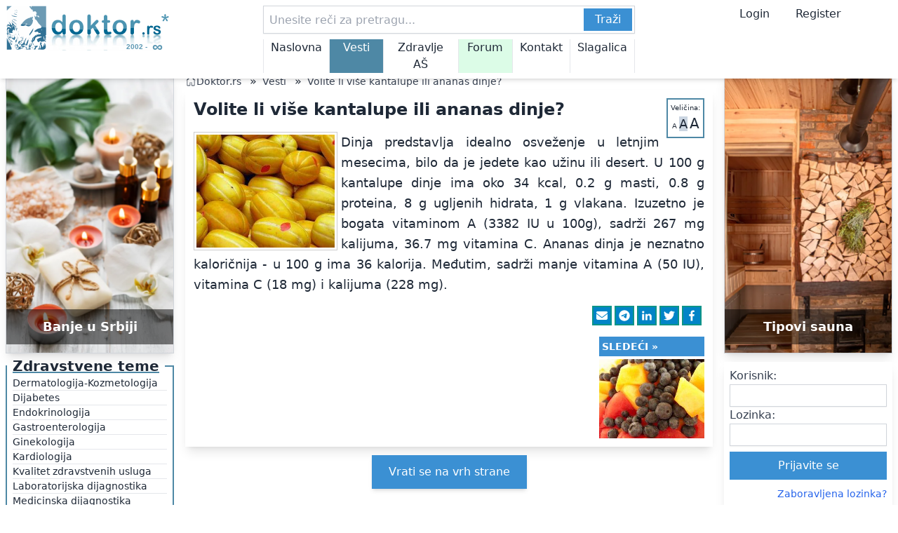

--- FILE ---
content_type: text/html; charset=UTF-8
request_url: https://www.doktor.rs/txt/3344/volite-li-vise-kantalupe-ili-ananas-dinje?utm_campaign=promote_random_news&utm_source=forum_top&utm_medium=doktorforum
body_size: 15889
content:
<!doctype html>
<html lang="sr">
<head>
  <meta charset="UTF-8">
<meta name="viewport" content="width=device-width, initial-scale=1.0, maximum-scale=1.0">
<title>Volite li više kantalupe ili ananas dinje? doktor.rs</title>
<meta name="title" content="Volite li više kantalupe ili ananas dinje? doktor.rs" />
<meta property="og:title" content="Volite li više kantalupe ili ananas dinje? doktor.rs">

<meta property="og:image" content="/img/upload/melon-2-866131-m-200-rss.jpg" />
<link rel="apple-touch-icon" sizes="180x180" href="/img/favicons/apple-touch-icon.png">
<link rel="icon" type="image/png" sizes="32x32" href="/img/favicons/favicon-32x32.png">
<link rel="icon" type="image/png" sizes="16x16" href="/img/favicons/favicon-16x16.png">
<link rel="manifest" href="/img/favicons/site.webmanifest">
<link rel="mask-icon" href="/img/favicons/safari-pinned-tab.svg" color="#376589">
<meta name="msapplication-TileColor" content="#da532c">
<meta name="theme-color" content="#ffffff">
<meta name="description" content="Dinja predstavlja idealno osveženje u letnjim mesecima, bilo da je jedete kao užinu ili desert. U 100 g kantalupe dinje ima oko 34 kcal, 0.2 g masti, 0.8 g proteina, 8 g ugljenih hidrata, 1 g vlakana.">
<meta name="keywords" content="zdravlje, lečenje, lekovi, medicina, doktor, apoteka, ishrana, terapija, ">
<meta property="og:description" content="Dinja predstavlja idealno osveženje u letnjim mesecima, bilo da je jedete kao užinu ili desert. U 100 g kantalupe dinje ima oko 34 kcal, 0.2 g masti, 0.8 g proteina, 8 g ugljenih hidrata, 1 g vlakana.">
  <link rel="canonical" href="https://www.doktor.rs/txt/3344/volite-li-vise-kantalupe-ili-ananas-dinje" />
<script type="application/ld+json">
  {
    "@context": "https://schema.org",
    "@type": "NewsArticle",
    "mainEntityOfPage":{
      "@type":"WebPage",
      "@id":"https://www.doktor.rs/txt/3344/volite-li-vise-kantalupe-ili-ananas-dinje"},
    "headline":"Volite li više kantalupe ili ananas dinje? doktor.rs",
    "datePublished": "2014-07-07",
    "dateModified": "2024-11-20",
    "image": {
      "@type": "ImageObject",
      "url":"melon-2-866131-m-200-rss.jpg",
      "height" : "150",
      "width" : "200"
    },
    "author": {
      "@type": "Person",
      "name": "Doktor.rs Team"
    },
    "publisher": {
      "@type": "Organization",
      "name": "Doktor.rs",
      "logo": {
        "@type": "ImageObject",
        "url": "https://www.doktor.rs/img/DoktorLogo2025.svg",
        "width": "255",
        "height": "70"
      }
    }
  }
</script>

<!--<link href="https://cdn.jsdelivr.net/npm/tailwindcss@2.2.19/dist/tailwind.min.css" rel="stylesheet">-->
<script src="/extra/tailwind/tailwind.js"></script>
<!--<script src="https://cdn.tailwindcss.com"></script>-->
<!--This code is for head section-->


<link rel="dns-prefetch" href="https://c.aklamator.com" />
<script>var akla_sec="aDoktorall";</script>
<!-- <script defer data-domain="doktor.rs" src="https://plan.tehno.info/js/script.js"></script> -->
<!--<script async src="https://s.aklamator.com/i/w.js"></script>-->
<!--yandex verification-->
<meta name="yandex-verification" content="9c2dfcaf569b31c3" />
<!-- Yandex.Metrika counter -->
<script type="text/javascript" >
  (function(m,e,t,r,i,k,a){m[i]=m[i]||function(){(m[i].a=m[i].a||[]).push(arguments)};
    m[i].l=1*new Date();
    for (var j = 0; j < document.scripts.length; j++) {if (document.scripts[j].src === r) { return; }}
    k=e.createElement(t),a=e.getElementsByTagName(t)[0],k.async=1,k.src=r,a.parentNode.insertBefore(k,a)})
  (window, document, "script", "https://mc.yandex.ru/metrika/tag.js", "ym");

  ym(44597494, "init", {
    clickmap:true,
    trackLinks:true,
    accurateTrackBounce:true,
    webvisor:true,
    ecommerce:"dataLayer"
  });
</script>
<noscript><div><img src="https://mc.yandex.ru/watch/44597494" style="position:absolute; left:-9999px;" alt="" /></div></noscript>
<!-- /Yandex.Metrika counter -->
</head>
<body style="max-width: 1350px; margin: auto">
<div class="out_container text-gray-800">
<div class="mt-32 sm:mt-24 lg:mt-24 w-full">
  <style>
  .menu_active {
    background: rgb(78 136 165);
    color: white;
  }
</style>
<header class="bg-white shadow-md fixed top-0 w-full" style="z-index: 100000; max-width: 1350px">
  <!-- Desktop Header -->
  <div class="hidden lg:flex flex-col">
    <!-- First Row -->
    <div class="flex flex-row py-2">
      <div class="w-[250px] min-w-[250px] px-2">
        <a href="/">
          <img id="logo-desktop" alt="doktor.rs logo" title="doktor.rs logo" class="w-full" src="/img/DoktorLogo2025.svg">
        </a>
      </div>

      <div class="flex-grow px-2 relative">
        <form method="get" action="/pretraga" class="w-[530px] relative mx-auto">
          <input name="keywords" value="" type="text" class="border border-gray-300 p-2 pr-[74px] shadow-sm h-10 w-full" placeholder="Unesite reči za pretragu...">
          <button type="submit" class="absolute right-1 top-1 px-4 py-1 text-white h-8" style="background-color: rgb(59, 144, 211);">Traži</button>
        </form>
        <div class="w-[530px] relative mx-auto">
          <nav class="pt-2 mx-auto">
            <ul id="menu-desktop" class="flex  border-e">
              <li class="hover:bg-teal-200 w-full text-center border-s px-[10px] "><a href="/" class="hover:text-gray-800 text-base">Naslovna</a></li>
              <li class="hover:bg-teal-200 w-full text-center border-s px-[10px] menu_active"><a href="/vesti" class="hover:text-gray-800 text-base">Vesti</a></li>
              <li class="hover:bg-teal-200 w-[150%] text-center border-s px-[10px] "><a href="/zdravlje" class="hover:text-gray-800 text-base">Zdravlje AŠ</a></li>
              <li class="hover:bg-teal-200 bg-green-100 w-full text-center border-s px-[10px] "><a href="/forum" class="hover:text-gray-800 text-base">Forum</a></li>
              <li class="hover:bg-teal-200 w-full text-center border-s px-[10px] "><a href="/kontakt" class="hover:text-gray-800 text-base">Kontakt</a></li>
              <li class="hover:bg-teal-200 w-full text-center border-s px-[10px] "><a href="/slagalica" class="hover:text-gray-800 text-base">Slagalica</a></li>
            </ul>
          </nav>
        </div>

      </div>
      <div class="w-[250px] min-w-[250px] mx-auto px-2">
        <span href="#" class="px-4 hover:cursor-pointer" onclick="scrollTo_loginbox('loginbox');">Login</span>
        <a href="/forum/ucp.php?mode=register" class="px-4">Register</a>
      </div>
    </div>
  </div>

  <!-- md Header -->
  <div class="hidden sm:block md:block lg:hidden">
    <!-- First Row -->
    <div class="flex justify-between items-center px-2 py-2 space-x-2">
      <a href="/">
        <img id="logo-mobile" alt="doktor.rs logo" title="doktor.rs logo" class="h-8 md:h-10" src="/img/DoktorLogo2025.svg">
      </a>
      <div class="text-center flex-grow">
        <form method="get" action="/pretraga" class="relative w-full">
          <input name="keywords" value="" type="text" class="border border-gray-300 p-2 pr-[74px] w-full shadow-sm h-10" placeholder="Unesite reči za pretragu...">
          <button  type="submit" class="absolute right-1 top-1 px-4 py-1 text-white bg-blue-500 h-8">Traži</button>
        </form>
      </div>
      <button name="menu" class="p-2" onclick="toggleMenu()">
        <span class="block w-8 h-0.5 bg-black mb-1"></span>
        <span class="block w-8 h-0.5 bg-black mb-1"></span>
        <span class="block w-8 h-0.5 bg-black"></span>
      </button>
    </div>
    <!-- Second Row -->
    <div class="px-2 py-2 overflow-auto whitespace-nowrap flex">
      <ul id="menu-mobile" class="flex flex-grow space-x-4 text-sm w-2/3">
        <li class=""><a href="/" class="hover:text-blue-500">Naslovna</a></li>
        <li class="menu_active"><a href="/vesti" class="hover:text-blue-500">Vesti</a></li>
        <li class=""><a href="/zdravlje" class="hover:text-blue-500">Zdravlje AŠ</a></li>
        <li class="bg-green-100 "><a href="/forum" class="hover:text-blue-500">Forum</a></li>
        <li class=" "><a href="/kontakt" class="hover:text-blue-500">Kontakt</a></li>
        <li class=""><a href="/slagalica" class="hover:text-blue-500">Slagalica</a></li>
      </ul>
      <ul class="flex space-x-4 text-sm w-[150px]">
        <li class=""> <span class="px-2 text-sm hover:cursor-pointer" onclick="scrollTo_loginbox('loginbox2')" >Login</span></li>
        <li class=""> <a href="/forum/ucp.php?mode=register" class="px-2 text-sm">Register</a></li>
      </ul>
    </div>
    <!-- Additional Menu (Hidden Initially) -->
    <div id="additional-menu" class="hidden absolute bg-white w-full shadow-lg z-50">
      <ul id="touch-friendly-menu" class="flex flex-col space-y-2 p-5">
        <!-- Dynamically filled via JavaScript -->
        <li class="text-xl"><a href="/" class="hover:text-blue-500">Naslovna</a></li>
        <li class="text-xl"><a href="/vesti" class="hover:text-blue-500">Vesti</a></li>
        <li class="text-xl"><a href="/zdravlje" class="hover:text-blue-500">Zdravlje AŠ</a></li>
        <li class="text-xl bg-green-100"><a href="/forum" class="hover:text-blue-500">Forum</a></li>
        <li class="text-xl"><a href="/kontakt" class="hover:text-blue-500">Kontakt</a></li>
        <li class="text-xl"><a href="/slagalica" class="hover:text-blue-500">Slagalica</a></li>
      </ul>
    </div>
  </div>
  <!-- Mobile Header -->
  <div class="sm:hidden">
    <!-- First Row -->
    <div class="flex justify-between items-center px-2 py-2">
      <a href="/">
        <img id="logo-mobile" alt="doktor.rs logo" title="doktor.rs logo" class="h-8 md:h-10" src="/img/DoktorLogo2025.svg">
      </a>
      <div class="text-center">
        <span class="px-2 text-sm hover:cursor-pointer" onclick="scrollTo_loginbox('loginbox2')" >Login</span>
        <a href="/forum/ucp.php?mode=register" class="px-2 text-sm">Register</a>
      </div>
      <button name="menu" class="p-2" onclick="toggleMenu_sm()">
        <span class="block w-8 h-0.5 bg-black mb-1"></span>
        <span class="block w-8 h-0.5 bg-black mb-1"></span>
        <span class="block w-8 h-0.5 bg-black"></span>
      </button>
    </div>
    <!-- Second Row -->
    <div class="px-2 py-1 lg:py-2">
      <form method="get" action="/pretraga" class="relative w-full">
        <input name="keywords" value="" type="text" class="border border-gray-300 p-2 pr-[74px] w-full shadow-sm h-10" placeholder="Unesite reči za pretragu...">
        <button  type="submit" class="absolute right-1 top-1 px-4 py-1 text-white bg-blue-500 h-8">Traži</button>
      </form>
    </div>
    <!-- Third Row -->
    <div class="px-2 py-2 overflow-auto whitespace-nowrap">
      <ul id="menu-mobile" class="flex space-x-4 text-sm">
        <li class=""><a href="/" class="hover:text-blue-500">Naslovna</a></li>
        <li class="menu_active"><a href="/vesti" class="hover:text-blue-500">Vesti</a></li>
        <li class=""><a href="/zdravlje" class="hover:text-blue-500">Zdravlje AŠ</a></li>
        <li class="bg-green-100 "><a href="/forum" class="hover:text-blue-500">Forum</a></li>
        <li class=" "><a href="/kontakt" class="hover:text-blue-500">Kontakt</a></li>
        <li class=""><a href="/slagalica" class="hover:text-blue-500">Slagalica</a></li>
      </ul>
    </div>
    <!-- Additional Menu (Hidden Initially) -->
    <div id="additional-menu_sm" class="hidden absolute bg-white w-full shadow-lg z-50">
      <ul id="touch-friendly-menu" class="flex flex-col space-y-2 p-5">
        <!-- Dynamically filled via JavaScript -->
        <li class="text-xl"><a href="/" class="hover:text-blue-500">Naslovna</a></li>
        <li class="text-xl"><a href="/vesti" class="hover:text-blue-500">Vesti</a></li>
        <li class="text-xl"><a href="/zdravlje" class="hover:text-blue-500">Zdravlje AŠ</a></li>
        <li class="text-xl bg-green-100"><a href="/forum" class="hover:text-blue-500">Forum</a></li>
        <li class="text-xl"><a href="/kontakt" class="hover:text-blue-500">Kontakt</a></li>
        <li class="text-xl"><a href="/slagalica" class="hover:text-blue-500">Slagalica</a></li>
      </ul>
    </div>
  </div>
</header>
<script>
  function toggleMenu() {
    const menu = document.getElementById('additional-menu');
    menu.classList.toggle('hidden');
  }
  function toggleMenu_sm() {
    const menu = document.getElementById('additional-menu_sm');
    menu.classList.toggle('hidden');
  }
</script>
<script>
  function scrollTo_loginbox(id) {
    var loginbox = document.getElementById(id);
    const offsetTop = loginbox.getBoundingClientRect().top + window.pageYOffset - 150;

    window.scrollTo({
      top: offsetTop,
      behavior: 'smooth'
    });
  }
  function back_to_top() {
    setTimeout(() => {
      window.scrollTo({
        top: 0,
        behavior: 'smooth'
      });
    }, 10);
  }
</script>
</div>
  <div class="container w-full min-w-full mx-auto">
    <div class="flex flex-col lg:flex-row">
      <!-- Center Column for Mobile, Middle Column for Desktop -->
      <div class="order-1 lg:order-2 flex-grow p-2">
        <nav class="flex" aria-label="Breadcrumb">
  <ol class="inline-flex items-center space-x-1 md:space-x-3">
    <li class="inline-flex items-center">
      <a href="/" class="inline-flex items-center text-sm font-medium text-gray-700 hover:text-blue-600">
        <svg xmlns="http://www.w3.org/2000/svg" fill="currentColor" viewBox="0 0 20 20" class="w-4 h-4">
          <path d="M10 2.5l7 7V17a1 1 0 01-1 1h-4a1 1 0 01-1-1v-4a1 1 0 00-2 0v4a1 1 0 01-1 1H4a1 1 0 01-1-1v-7.5l7-7zM10 0L2 8h2v9h4v-5h4v5h4V8h2L10 0z"/>
        </svg>
        Doktor.rs
      </a>
    </li>
            <li>
          <div class="flex items-center">
            »
            <a href="/vesti" class="ml-1 text-sm font-medium text-gray-700 hover:text-blue-600 md:ml-2">Vesti</a>
          </div>
        </li>
                <li>
          <div class="flex items-center">
            »
            <a href="#" class="ml-1 text-sm font-medium text-gray-700 hover:text-blue-600 md:ml-2">Volite li više kantalupe ili ananas dinje?</a>
          </div>
        </li>
          </ol>
</nav>
        <style>
  @media screen and (max-width: 640px) {
    #main-text img {
      width: 100%;
      /*max-width: 350px;*/
    }
  }

  #main-text a {
    text-decoration: underline;
  }
</style>
<div class="w-full mx-auto my-0 bg-white shadow-lg">
  <div class="p-2 md:p-3 relative">
    <div class="" style="float: right; font-size: 10px; text-align: center; border: 2px solid rgb(78 136 165); padding: 4px; margin: 0 0 5px 10px;">
      <div style="margin-bottom:1px;">Veličina:</div>
      <a id="sizemd" href="#" class="text-md" onclick="change_font_size('md');">A</a>
      <a id="sizelg" href="#" class="text-lg bg-slate-300" onclick="change_font_size('lg');">A</a>
      <a id="sizexl" href="#" class="text-xl" onclick="change_font_size('xl');">A</a>
    </div>
    <h1 id="main_heading" class="text-2xl font-bold mb-2">Volite li više kantalupe ili ananas dinje?</h1>

<!--    <p class="text-sm text-gray-600">By <span class="font-semibold">Author Name</span> on <span class="font-semibold">--><!--</span></p>-->
    <div id="main-text" class="mt-4 text-lg leading-relaxed text-justify">
      <p style="text-align: justify;">
	<img height="168" src="/img/upload/melon-2-866131-m-200-main.jpg" style="padding: 3px; margin: 0px 5px 2px 0px; border: 1px solid rgb(204, 204, 204); float: left;" width="205" />Dinja predstavlja idealno osveženje u letnjim mesecima, bilo da je jedete kao užinu ili desert. U 100 g kantalupe dinje ima oko 34 kcal, 0.2 g masti, 0.8 g proteina, 8 g ugljenih hidrata, 1 g vlakana. Izuzetno je bogata vitaminom A (3382 IU u 100g), sadrži 267 mg kalijuma, 36.7 mg vitamina C. Ananas dinja je neznatno kaloričnija - u 100 g ima 36 kalorija. Međutim, sadrži manje vitamina A (50 IU), vitamina C (18 mg) i kalijuma (228 mg).</p>    </div>
        <div class="w-full flex flex-col justify-center mt-3">
              <div class="w-full mb-1">
          <div class="sharing-buttons flex flex-row-reverse flex-wrap text-sm">
                  </div>
      </div>
            <div class="w-full">
        <div class="sharing-buttons flex flex-row-reverse flex-wrap">
          <a class="border-2 duration-200 ease inline-flex items-center mb-1 mr-1 transition p-1  text-white border-teal-600 bg-sky-600  hover:bg-sky-700 hover:border-teal-700" target="_blank" rel="noopener" href="https://facebook.com/sharer/sharer.php?u=https%3A%2F%2Fwww.doktor.rs%2Ftxt%2F3344%2Fvolite-li-vise-kantalupe-ili-ananas-dinje%3Futm_source%3Ddoktor%26utm_medium%3Dfacebook%26utm_campaign%3DVolite%2Bli%2Bvi%25C5%25A1e%2Bkantalupe%2Bili%2Bananas%2Bdinje%253F" aria-label="Share on Facebook">
            <svg aria-hidden="true" fill="currentColor" xmlns="http://www.w3.org/2000/svg" viewBox="0 0 512 512" class="w-4 h-4">
              <title>Facebook</title>
              <path d="M379 22v75h-44c-36 0-42 17-42 41v54h84l-12 85h-72v217h-88V277h-72v-85h72v-62c0-72 45-112 109-112 31 0 58 3 65 4z">
              </path>
            </svg>
          </a>
          <a class="border-2 duration-200 ease inline-flex items-center mb-1 mr-1 transition p-1  text-white border-teal-600 bg-sky-600  hover:bg-sky-700 hover:border-teal-700" target="_blank" rel="noopener" href="https://twitter.com/intent/tweet?url=https%3A%2F%2Fwww.doktor.rs%2Ftxt%2F3344%2Fvolite-li-vise-kantalupe-ili-ananas-dinje%3Futm_source%3Ddoktor%26utm_medium%3Dtwitter%26utm_campaign%3DVolite%2Bli%2Bvi%25C5%25A1e%2Bkantalupe%2Bili%2Bananas%2Bdinje%253F&amp;text=Zanimljivo%20na%20doktor.rs%20" aria-label="Share on Twitter">
            <svg aria-hidden="true" fill="currentColor" xmlns="http://www.w3.org/2000/svg" viewBox="0 0 512 512" class="w-4 h-4">
              <title>Twitter</title>
              <path d="m459 152 1 13c0 139-106 299-299 299-59 0-115-17-161-47a217 217 0 0 0 156-44c-47-1-85-31-98-72l19 1c10 0 19-1 28-3-48-10-84-52-84-103v-2c14 8 30 13 47 14A105 105 0 0 1 36 67c51 64 129 106 216 110-2-8-2-16-2-24a105 105 0 0 1 181-72c24-4 47-13 67-25-8 24-25 45-46 58 21-3 41-8 60-17-14 21-32 40-53 55z">
              </path>
            </svg>
          </a>
          <a class="border-2 duration-200 ease inline-flex items-center mb-1 mr-1 transition p-1  text-white border-teal-600 bg-sky-600 hover:bg-sky-700 hover:border-teal-700" target="_blank" rel="noopener" href="https://www.linkedin.com/shareArticle?mini=true&amp;url=https%3A%2F%2Fwww.doktor.rs%2Ftxt%2F3344%2Fvolite-li-vise-kantalupe-ili-ananas-dinje%3Futm_source%3Ddoktor%26utm_medium%3Dlinkedin%26utm_campaign%3DVolite%2Bli%2Bvi%25C5%25A1e%2Bkantalupe%2Bili%2Bananas%2Bdinje%253F&amp;title=Zanimljivo%20na%20doktor.rs%20&amp;summary=Zanimljivo%20na%20doktor.rs%20&amp;source=https://www.doktor.rs/txt/3344/volite-li-vise-kantalupe-ili-ananas-dinje?utm_source=doktor&utm_medium=linkedin&utm_campaign=Volite+li+vi%C5%A1e+kantalupe+ili+ananas+dinje%3F" aria-label="Share on Linkedin">
            <svg aria-hidden="true" fill="currentColor" xmlns="http://www.w3.org/2000/svg" viewBox="0 0 512 512" class="w-4 h-4">
              <title>Linkedin</title>
              <path d="M136 183v283H42V183h94zm6-88c1 27-20 49-53 49-32 0-52-22-52-49 0-28 21-49 53-49s52 21 52 49zm333 208v163h-94V314c0-38-13-64-47-64-26 0-42 18-49 35-2 6-3 14-3 23v158h-94V183h94v41c12-20 34-48 85-48 62 0 108 41 108 127z">
              </path>
            </svg>
          </a>
          <a class="border-2 duration-200 ease inline-flex items-center mb-1 mr-1 transition p-1  text-white border-teal-600 bg-sky-600 hover:bg-sky-700 hover:border-teal-700" target="_blank" rel="noopener" href="https://telegram.me/share/url?text=Zanimljivo%20na%20doktor.rs%20&amp;url=https%3A%2F%2Fwww.doktor.rs%2Ftxt%2F3344%2Fvolite-li-vise-kantalupe-ili-ananas-dinje%3Futm_source%3Ddoktor%26utm_medium%3Dtelegram%26utm_campaign%3DVolite%2Bli%2Bvi%25C5%25A1e%2Bkantalupe%2Bili%2Bananas%2Bdinje%253F" aria-label="Share on Telegram" draggable="false">
            <svg aria-hidden="true" fill="currentColor" xmlns="http://www.w3.org/2000/svg" viewBox="0 0 512 512" class="w-4 h-4">
              <title>Telegram</title>
              <path d="M256 8a248 248 0 1 0 0 496 248 248 0 0 0 0-496zm115 169c-4 39-20 134-28 178-4 19-10 25-17 25-14 2-25-9-39-18l-56-37c-24-17-8-25 6-40 3-4 67-61 68-67l-1-4-5-1q-4 1-105 70-15 10-27 9c-9 0-26-5-38-9-16-5-28-7-27-16q1-7 18-14l145-62c69-29 83-34 92-34 2 0 7 1 10 3l4 7a43 43 0 0 1 0 10z">
              </path>
            </svg>
          </a>
          <a class="border-2 duration-200 ease inline-flex items-center mb-1 mr-1 transition p-1  text-white border-teal-600 bg-sky-600 hover:bg-sky-700 hover:border-teal-700" target="_blank" rel="noopener" href="/cdn-cgi/l/email-protection#[base64]" aria-label="Share by Email" draggable="false">
            <svg aria-hidden="true" fill="currentColor" xmlns="http://www.w3.org/2000/svg" viewBox="0 0 512 512" class="w-4 h-4">
              <title>Email</title>
              <path d="M464 64a48 48 0 0 1 29 86L275 314c-11 8-27 8-38 0L19 150a48 48 0 0 1 29-86h416zM218 339c22 17 54 17 76 0l218-163v208c0 35-29 64-64 64H64c-35 0-64-29-64-64V176l218 163z">
              </path>
            </svg>
          </a>
        </div>
      </div>
    </div>
    <div class="w-full flex flex-row justify-center mt-3">
      <div class="w-1/2">
            </div>
      <div class="w-1/2">
                <div class="sharing-buttons text-sm float-right w-[128px] md:w-[150px]">
              <a rel="noopener" href="/txt/3345/kalijum-iz-dinje-povoljno-utice-na-krvni-pritisak" aria-label="Sledece">
                <div class="text-center w-full uppercase font-bold border-2 duration-200 ease inline-flex items-center mb-1 mr-1 transition p-0.5 text-white text-sm" style="background: rgb(59, 144, 211); border-color: rgb(59, 144, 211);">Sledeći »</div>
                <div class="w-full" style="padding-top: 75%; background: url('/img/upload/fruit-compote-445578-m-975-rss.jpg')  no-repeat center / cover "></div>
              </a>
          </div>
            </div>
    </div>
  </div>
</div>


<script data-cfasync="false" src="/cdn-cgi/scripts/5c5dd728/cloudflare-static/email-decode.min.js"></script><script>


  function change_font_size(size){
    var main_el = document.getElementById('main-text');
    var main_heading = document.getElementById('main_heading');
    var size_ar = ['md','lg','xl'];
    var size_heading = {'md':'xl','lg':'2xl','xl':'3xl'};
    var size_heading_ar = ['xl','2xl','3xl'];
    main_el.classList.add('text-' + size);
    document.getElementById('size' + size).classList.add('bg-slate-300');
    for (var i = 0; i < size_ar.length; i++){
      if(size_ar[i] != size){
        main_el.classList.remove('text-' + size_ar[i]);
        document.getElementById('size' + size_ar[i]).classList.remove('bg-slate-300');
      }
    }
    main_heading.classList.add('text-' + size_heading[size]);
    for (var i = 0; i < size_heading_ar.length; i++){
      if(size_ar[i] != size){
        main_heading.classList.remove('text-' + size_heading_ar[i]);
      }
    }

  }
</script>
        <!--Akla Placement: Doktor Text After D+M v4-->
        <div id="akla3rNHq9I" class="aklaplace"></div>
        <div class="hidden lg:block mt-3 w-full text-center ">
          <button class="px-6 py-3 bg-[#3b90d3] text-white shadow-md hover:bg-indigo-600 transition duration-300" onclick="back_to_top();">
            Vrati se na vrh strane
          </button>
        </div>
        <div id="to-top-button" class="fixed hidden lg:hidden mt-3 bottom-8 right-8" style="z-index: 1000">
          <button class="border-0 w-14 h-14 px-5 py-2 bg-[#3b90d3] text-white shadow-md" onclick="back_to_top();" ontouchend="back_to_top();">
            &uarr;
          </button>
        </div>
      </div>
      <!-- Left Column -->
      <div class="order-2 lg:order-1 lg:w-[256px] lg:min-w-[256px] p-2">
        <!-- Side1 -->
<div class="mx-auto mb-1 w-full lg:w-[240px] h-[400px] border border-gray-300 shadow-lg flex items-center justify-center text-sm font-bold text-gray-500">
  <a class="w-full h-full relative" href="/txt/5336/banje-u-srbiji-koje-ce-vam-pomoci-da-brzo-napunite-baterije?utm_source=doktor&utm_medium=lbox"><img  src="/img/sidebar/Spa_Velnes_u_Srbiji.webp" alt="Banje u Srbiji" title="Banje u Srbiji" class="w-full h-full object-cover"><div class=" absolute bottom-3 left-0 h-[50px] w-full bg-black bg-opacity-50  text-center text-lg text-white text-bold" style="line-height: 50px">Banje u Srbiji</div></a></div>
<fieldset class="text-xl w-full border-4-500 border-2" style="border-color: rgb(78 136 165);">
  <legend class="px-2 text-xl font-semibold underline decoration-2" style="text-decoration-color: rgb(78 136 165)">
    <h3>Zdravstvene teme</h3>
  </legend>
  <div class="flex flex-col gap-0.5 px-2 text-sm">
    <a href="/zdravlje/11/dermatologija-kozmetologija" id="topic11" class="topic-link hover:bg-slate-500 hover:text-white" rel="11" aria-describedby="ui-tooltip-0">Dermatologija-Kozmetologija</a>
    <hr>
    <a href="/zdravlje/12/dijabetes" id="topic12" class="topic-link hover:bg-slate-500 hover:text-white" rel="12">Dijabetes</a>
    <hr>
    <a href="/zdravlje/23/endokrinologija" id="topic23" class="topic-link hover:bg-slate-500 hover:text-white" rel="23" aria-describedby="ui-tooltip-2">Endokrinologija</a>
    <hr>
    <a href="/zdravlje/27/gastroenterologija" id="topic27" class="topic-link hover:bg-slate-500 hover:text-white" rel="27" aria-describedby="ui-tooltip-3">Gastroenterologija</a>
    <hr>
    <a href="/zdravlje/10/ginekologija" id="topic10" class="topic-link hover:bg-slate-500 hover:text-white" rel="10">Ginekologija</a>
    <hr>
    <a href="/zdravlje/13/kardiologija" id="topic13" class="topic-link hover:bg-slate-500 hover:text-white" rel="13">Kardiologija</a>
    <hr>
    <a href="/zdravlje/36/kvalitet-zdravstvenih-usluga" id="topic36" class="topic-link hover:bg-slate-500 hover:text-white" rel="36">Kvalitet zdravstvenih usluga</a>
    <hr>
    <a href="/zdravlje/15/laboratorijska-dijagnostika" id="topic15" class="topic-link hover:bg-slate-500 hover:text-white" rel="15">Laboratorijska dijagnostika</a>
    <hr>
    <a href="/zdravlje/29/medicinska-dijagnostika" id="topic29" class="topic-link hover:bg-slate-500 hover:text-white" rel="29">Medicinska dijagnostika</a>
    <hr>
    <a href="/zdravlje/8/neuropsihijatrija" id="topic8" class="topic-link hover:bg-slate-500 hover:text-white" rel="8">Neuropsihijatrija</a>
    <hr>
    <a href="/zdravlje/6/nutricionizam" id="topic6" class="topic-link hover:bg-slate-500 hover:text-white" rel="6">Nutricionizam</a>
    <hr>
    <a href="/zdravlje/26/oftalmologija" id="topic26" class="topic-link hover:bg-slate-500 hover:text-white" rel="26">Oftalmologija</a>
    <hr>
    <a href="/zdravlje/24/onkologija" id="topic24" class="topic-link hover:bg-slate-500 hover:text-white" rel="24">Onkologija</a>
    <hr>
    <a href="/zdravlje/18/opste-strucne-diskusije" id="topic18" class="topic-link hover:bg-slate-500 hover:text-white" rel="18">Opšte stručne diskusije</a>
    <hr>
    <a href="/zdravlje/17/ortopedija-i-fizikalna-medicina" id="topic17" class="topic-link hover:bg-slate-500 hover:text-white" rel="17">Ortopedija i fizikalna medicina</a>
    <hr>
    <a href="/zdravlje/22/otorinolaringologija" id="topic22" class="topic-link hover:bg-slate-500 hover:text-white" rel="22">Otorinolaringologija</a>
    <hr>
    <a href="/zdravlje/14/pedijatrija" id="topic14" class="topic-link hover:bg-slate-500 hover:text-white" rel="14">Pedijatrija</a>
    <hr>
    <a href="/zdravlje/1/pitanja-i-odgovori" id="topic1" class="topic-link hover:bg-slate-500 hover:text-white" rel="1">Pitanja i odgovori</a>
    <hr>
    <a href="/zdravlje/20/polne-bolesti" id="topic20" class="topic-link hover:bg-slate-500 hover:text-white" rel="20">Polne bolesti</a>
    <hr>
    <a href="/zdravlje/16/pulmologija" id="topic16" class="topic-link hover:bg-slate-500 hover:text-white" rel="16">Pulmologija</a>
    <hr>
    <a href="/zdravlje/28/rekonstruktivna-i-estetska-hirurgija" id="topic28" class="topic-link hover:bg-slate-500 hover:text-white" rel="28">Rekonstruktivna i estetska hirurgija</a>
    <hr>
    <a href="/zdravlje/35/seksualnost" id="topic35" class="topic-link hover:bg-slate-500 hover:text-white" rel="35">Seksualnost</a>
    <hr>
    <a href="/zdravlje/21/stomatologija" id="topic21" class="topic-link hover:bg-slate-500 hover:text-white" rel="21">Stomatologija</a>
    <hr>
    <a href="/zdravlje/38/telemedicina" id="topic38" class="topic-link hover:bg-slate-500 hover:text-white" rel="38">Telemedicina</a>
    <hr>
    <a href="/zdravlje/25/urgentna-medicina" id="topic25" class="topic-link hover:bg-slate-500 hover:text-white" rel="25">Urgentna medicina</a>
    <hr>
    <a href="/zdravlje/9/urologija" id="topic9" class="topic-link hover:bg-slate-500 hover:text-white" rel="9">Urologija</a>
    <hr>
    <a href="/zdravlje/39/wellness-spa-i-banje" id="topic39" class="topic-link hover:bg-slate-500 hover:text-white" rel="39">Wellness SPA i Banje</a>
    <hr>
  </div>
</fieldset>
<div id="wide-screen-div" class="h-[598px] hidden lg:block"></div>
<fieldset class="text-xl w-full border-4-500 border-2 mt-2" style="border-color: rgb(78 136 165);">
  <legend class=" px-2 text-xl font-semibold underline decoration-2" style="text-decoration-color: rgb(78 136 165)">
    <h3>Najčitanije</h3>
  </legend>
  <div class="flex flex-col gap-0.5 px-2 text-sm">
          <a href="/txt/234/uputstvo-za-nove-korisnike-registracija" id="topic11" class="topic-link hover:bg-slate-500 hover:text-white" rel="11" aria-describedby="ui-tooltip-0">Uputstvo za nove korisnike - registracija</a>
      <hr>
            <a href="/txt/245/ginekomastija-kao-problem-mladog-muskarca" id="topic11" class="topic-link hover:bg-slate-500 hover:text-white" rel="11" aria-describedby="ui-tooltip-0">Ginekomastija kao problem mladog muškarca</a>
      <hr>
            <a href="/txt/211/zeleni-caj-u-borbi-protiv-virusa" id="topic11" class="topic-link hover:bg-slate-500 hover:text-white" rel="11" aria-describedby="ui-tooltip-0">Zeleni čaj u borbi protiv virusa</a>
      <hr>
            <a href="/txt/667/simptomi-koju-mogu-ukazati-na-postojanje-infekcije-heliko-bakterijom" id="topic11" class="topic-link hover:bg-slate-500 hover:text-white" rel="11" aria-describedby="ui-tooltip-0">Simptomi koju mogu ukazati na postojanje infekcije heliko bakterijom</a>
      <hr>
            <a href="/txt/6124/kako-su-kineski-gradovi-ukinuli-bolest-covid-19" id="topic11" class="topic-link hover:bg-slate-500 hover:text-white" rel="11" aria-describedby="ui-tooltip-0">Kako su kineski gradovi "ukinuli" bolest COVID-19?</a>
      <hr>
      
  </div>
</fieldset>
  <div class="lg:sticky lg:top-24">
  <div id="newsletter" class=" bg-white mt-2 p-2 shadow-lg">
    <form action="javascript:subscribe();" accept-charset="utf-8">
      <fieldset>
        <div class="mb-2 font-bold p-2 h-8 w-full">Prijavite se na Newsletter</div>
        <div class="text-xs mb-1">Besplatno se prijavite na naš newsletter i dobijajte redovno naše najnovije vesti direktno u vaše
          e-mail sanduče.</div>
        <input type="email" name="email" id="newsletter_email" required class="mb-2 border border-gray-300 p-2 shadow-sm h-8 w-full mb-2" placeholder="Email">
        <input type="submit" name="subscribe" value="Obavesti me" class="w-full text-white py-2 cursor-pointer" style="background-color: rgb(59, 144, 211);">
        <div id="message_field" class="hidden mt-1 p-1"></div>
      </fieldset>
    </form>
  </div>
  <div id="outchart" class="hidden">
  <div id="chart">
    <div id="" class="w-full bg-white mt-2 p-2 shadow-lg">
      <h3 class="text-center text-base font-bold">Prognoza zagadjenja u Beogradu</h3>
      <div id="prognoza" class="w-full bg-white  h-[400px] lg:h-[350px]" onclick="load_prognoza()">
        <img class="w-full h-full object-cover" src="/img/prog_pla.jpg">
      </div>
    </div>
    <fieldset class="text-xl border-2 mt-2" style="border-color: rgb(78 136 165);">
      <legend class="px-2 text-xl font-semibold underline decoration-2" style="text-decoration-color: rgb(78 136 165)"><h3>Pročitaj bioprognozu</h3>
      </legend>
      <div class="mt-0.5 flex flex-row-reverse flex-wrap lg:space-y-2 text-base mb-1 lg:mx-0">
        
          <a class="w-full m-0.5" href="/txt/6134/vremenska-prognoza-Beograd-zadjenje-i-padavine">
            <h3 class="object-contain w-auto lg:w-full uppercase font-bold border-2 duration-200 ease transition px-1 py-0.2 text-white" style="background: rgb(59, 144, 211); border-color: rgb(59, 144, 211);">Prognoza Beograd</h3>
          </a>

          
          <a class="w-full m-0.5" href="/txt/6135/vremenska-prognoza-Novi Sad-zadjenje-i-padavine">
            <h3 class="object-contain w-auto lg:w-full uppercase font-bold border-2 duration-200 ease transition px-1 py-0.2 text-white" style="background: rgb(59, 144, 211); border-color: rgb(59, 144, 211);">Prognoza Novi Sad</h3>
          </a>

          
          <a class="w-full m-0.5" href="/txt/6136/vremenska-prognoza-Niš-zadjenje-i-padavine">
            <h3 class="object-contain w-auto lg:w-full uppercase font-bold border-2 duration-200 ease transition px-1 py-0.2 text-white" style="background: rgb(59, 144, 211); border-color: rgb(59, 144, 211);">Prognoza Niš</h3>
          </a>

          
          <a class="w-full m-0.5" href="/txt/6137/vremenska-prognoza-Subotica-zadjenje-i-padavine">
            <h3 class="object-contain w-auto lg:w-full uppercase font-bold border-2 duration-200 ease transition px-1 py-0.2 text-white" style="background: rgb(59, 144, 211); border-color: rgb(59, 144, 211);">Prognoza Subotica</h3>
          </a>

                </div>
    </fieldset>
  </div>
</div>
<script>
  function load_prognoza() {
    // Placeholder for responses, replace these with actual API responses
    const responseaqi = {"latitude":44.8,"longitude":20.5,"generationtime_ms":0.36394596099853516,"utc_offset_seconds":0,"timezone":"GMT","timezone_abbreviation":"GMT","elevation":120,"hourly_units":{"time":"iso8601","european_aqi":"EAQI"},"hourly":{"time":["2026-01-20T00:00","2026-01-20T01:00","2026-01-20T02:00","2026-01-20T03:00","2026-01-20T04:00","2026-01-20T05:00","2026-01-20T06:00","2026-01-20T07:00","2026-01-20T08:00","2026-01-20T09:00","2026-01-20T10:00","2026-01-20T11:00","2026-01-20T12:00","2026-01-20T13:00","2026-01-20T14:00","2026-01-20T15:00","2026-01-20T16:00","2026-01-20T17:00","2026-01-20T18:00","2026-01-20T19:00","2026-01-20T20:00","2026-01-20T21:00","2026-01-20T22:00","2026-01-20T23:00","2026-01-21T00:00","2026-01-21T01:00","2026-01-21T02:00","2026-01-21T03:00","2026-01-21T04:00","2026-01-21T05:00","2026-01-21T06:00","2026-01-21T07:00","2026-01-21T08:00","2026-01-21T09:00","2026-01-21T10:00","2026-01-21T11:00","2026-01-21T12:00","2026-01-21T13:00","2026-01-21T14:00","2026-01-21T15:00","2026-01-21T16:00","2026-01-21T17:00","2026-01-21T18:00","2026-01-21T19:00","2026-01-21T20:00","2026-01-21T21:00","2026-01-21T22:00","2026-01-21T23:00","2026-01-22T00:00","2026-01-22T01:00","2026-01-22T02:00","2026-01-22T03:00","2026-01-22T04:00","2026-01-22T05:00","2026-01-22T06:00","2026-01-22T07:00","2026-01-22T08:00","2026-01-22T09:00","2026-01-22T10:00","2026-01-22T11:00","2026-01-22T12:00","2026-01-22T13:00","2026-01-22T14:00","2026-01-22T15:00","2026-01-22T16:00","2026-01-22T17:00","2026-01-22T18:00","2026-01-22T19:00","2026-01-22T20:00","2026-01-22T21:00","2026-01-22T22:00","2026-01-22T23:00","2026-01-23T00:00","2026-01-23T01:00","2026-01-23T02:00","2026-01-23T03:00","2026-01-23T04:00","2026-01-23T05:00","2026-01-23T06:00","2026-01-23T07:00","2026-01-23T08:00","2026-01-23T09:00","2026-01-23T10:00","2026-01-23T11:00","2026-01-23T12:00","2026-01-23T13:00","2026-01-23T14:00","2026-01-23T15:00","2026-01-23T16:00","2026-01-23T17:00","2026-01-23T18:00","2026-01-23T19:00","2026-01-23T20:00","2026-01-23T21:00","2026-01-23T22:00","2026-01-23T23:00","2026-01-24T00:00","2026-01-24T01:00","2026-01-24T02:00","2026-01-24T03:00","2026-01-24T04:00","2026-01-24T05:00","2026-01-24T06:00","2026-01-24T07:00","2026-01-24T08:00","2026-01-24T09:00","2026-01-24T10:00","2026-01-24T11:00","2026-01-24T12:00","2026-01-24T13:00","2026-01-24T14:00","2026-01-24T15:00","2026-01-24T16:00","2026-01-24T17:00","2026-01-24T18:00","2026-01-24T19:00","2026-01-24T20:00","2026-01-24T21:00","2026-01-24T22:00","2026-01-24T23:00","2026-01-25T00:00","2026-01-25T01:00","2026-01-25T02:00","2026-01-25T03:00","2026-01-25T04:00","2026-01-25T05:00","2026-01-25T06:00","2026-01-25T07:00","2026-01-25T08:00","2026-01-25T09:00","2026-01-25T10:00","2026-01-25T11:00","2026-01-25T12:00","2026-01-25T13:00","2026-01-25T14:00","2026-01-25T15:00","2026-01-25T16:00","2026-01-25T17:00","2026-01-25T18:00","2026-01-25T19:00","2026-01-25T20:00","2026-01-25T21:00","2026-01-25T22:00","2026-01-25T23:00"],"european_aqi":[28,28,28,27,27,27,27,27,27,27,27,28,28,28,27,27,27,27,27,28,29,30,30,30,30,30,30,30,30,30,30,30,30,30,30,31,31,31,31,31,31,31,30,29,29,29,29,29,30,31,31,32,32,32,33,33,34,35,35,35,35,36,36,37,38,39,42,47,53,60,61,62,63,64,65,66,66,67,67,68,69,69,70,70,71,71,72,73,73,74,75,75,75,75,75,75,75,74,74,73,73,73,73,72,72,71,71,70,70,70,69,69,68,67,66,65,64,63,62,55,48,41,34,33,33,31,30,29,27,26,24,23,22,21,20,20,20,19,19,18,16,16,17,18]}};
    const responsemeteo = {"latitude":44.810673,"longitude":20.458527,"generationtime_ms":18.854975700378418,"utc_offset_seconds":3600,"timezone":"Europe\/Belgrade","timezone_abbreviation":"GMT+1","elevation":120,"hourly_units":{"time":"iso8601","temperature_2m":"\u00b0C","precipitation":"mm","rain":"mm","precipitation_probability":"%"},"hourly":{"time":["2026-01-20T00:00","2026-01-20T01:00","2026-01-20T02:00","2026-01-20T03:00","2026-01-20T04:00","2026-01-20T05:00","2026-01-20T06:00","2026-01-20T07:00","2026-01-20T08:00","2026-01-20T09:00","2026-01-20T10:00","2026-01-20T11:00","2026-01-20T12:00","2026-01-20T13:00","2026-01-20T14:00","2026-01-20T15:00","2026-01-20T16:00","2026-01-20T17:00","2026-01-20T18:00","2026-01-20T19:00","2026-01-20T20:00","2026-01-20T21:00","2026-01-20T22:00","2026-01-20T23:00","2026-01-21T00:00","2026-01-21T01:00","2026-01-21T02:00","2026-01-21T03:00","2026-01-21T04:00","2026-01-21T05:00","2026-01-21T06:00","2026-01-21T07:00","2026-01-21T08:00","2026-01-21T09:00","2026-01-21T10:00","2026-01-21T11:00","2026-01-21T12:00","2026-01-21T13:00","2026-01-21T14:00","2026-01-21T15:00","2026-01-21T16:00","2026-01-21T17:00","2026-01-21T18:00","2026-01-21T19:00","2026-01-21T20:00","2026-01-21T21:00","2026-01-21T22:00","2026-01-21T23:00","2026-01-22T00:00","2026-01-22T01:00","2026-01-22T02:00","2026-01-22T03:00","2026-01-22T04:00","2026-01-22T05:00","2026-01-22T06:00","2026-01-22T07:00","2026-01-22T08:00","2026-01-22T09:00","2026-01-22T10:00","2026-01-22T11:00","2026-01-22T12:00","2026-01-22T13:00","2026-01-22T14:00","2026-01-22T15:00","2026-01-22T16:00","2026-01-22T17:00","2026-01-22T18:00","2026-01-22T19:00","2026-01-22T20:00","2026-01-22T21:00","2026-01-22T22:00","2026-01-22T23:00","2026-01-23T00:00","2026-01-23T01:00","2026-01-23T02:00","2026-01-23T03:00","2026-01-23T04:00","2026-01-23T05:00","2026-01-23T06:00","2026-01-23T07:00","2026-01-23T08:00","2026-01-23T09:00","2026-01-23T10:00","2026-01-23T11:00","2026-01-23T12:00","2026-01-23T13:00","2026-01-23T14:00","2026-01-23T15:00","2026-01-23T16:00","2026-01-23T17:00","2026-01-23T18:00","2026-01-23T19:00","2026-01-23T20:00","2026-01-23T21:00","2026-01-23T22:00","2026-01-23T23:00"],"temperature_2m":[-3.5,-3.6,-3.8,-3.9,-3.8,-3.8,-3.5,-3.4,-3.2,-2.5,-1.4,0.1,1.4,2.4,3.3,3.9,3.2,2.1,1,0.1,-0.4,-0.8,-1.2,-1.3,-1.4,-1.3,-1.4,-1.3,-1.4,-1.6,-1.4,-1.4,-1.3,-0.4,0.8,2.1,3,3.9,3.7,4,3.5,2.6,1.5,0.8,0.7,0.6,0.7,0.8,0.7,0.4,0.3,0.2,0.1,0.1,0.3,0.3,0.5,1.4,2.6,3.9,5,5.9,6.5,6.7,6.1,5,3.8,2.8,2.2,2,1.8,1.3,1.5,1.6,1.9,1.8,1.7,1.5,1.2,1.3,2.1,3,4.2,5.3,6.2,7.4,8,8.3,8.3,7.7,6.1,4.7,4.1,3.9,3.1,2.5],"precipitation":[0,0,0,0,0,0,0,0,0,0,0,0,0,0,0,0,0,0,0,0,0,0,0,0,0,0,0,0,0,0,0,0,0,0,0,0,0,0,0,0,0,0,0,0,0,0,0,0,0,0,0,0,0,0,0,0,0,0,0,0,0,0,0,0,0,0,0,0,0,0,0,0,0,0,0,0,0,0,0,0,0,0,0,0,0,0,0,0,0,0,0,0,0,0,0,0],"rain":[0,0,0,0,0,0,0,0,0,0,0,0,0,0,0,0,0,0,0,0,0,0,0,0,0,0,0,0,0,0,0,0,0,0,0,0,0,0,0,0,0,0,0,0,0,0,0,0,0,0,0,0,0,0,0,0,0,0,0,0,0,0,0,0,0,0,0,0,0,0,0,0,0,0,0,0,0,0,0,0,0,0,0,0,0,0,0,0,0,0,0,0,0,0,0,0],"precipitation_probability":[0,0,0,0,0,0,0,0,0,0,0,0,0,0,0,0,0,0,0,0,0,0,0,0,0,0,0,0,0,0,0,0,0,0,0,0,0,0,0,0,0,1,2,2,1,1,0,1,1,2,2,1,0,0,0,0,0,0,0,1,2,2,2,1,0,0,0,0,0,0,0,0,0,0,1,2,2,2,1,0,0,0,0,0,0,0,0,0,0,0,0,0,0,0,0,0]}};

    document.getElementById('prognoza').innerHTML = '<canvas id="airQualityWeatherChart" style="width: 100% ; height: 100%"></canvas>';

    // Dynamically load the Yandex Maps API script
    const script = document.createElement('script');
    script.src = "/extra/chartjs/chart_all.js";
    script.type = "text/javascript";
    script.onload = function() {

      // Parse data from responses
      const times = responsemeteo.hourly.time.map(time => {
        const parsedDate = new Date(time);
        if (isNaN(parsedDate)) {
          console.error(`Invalid date: ${time}`);
          return null; // Handle invalid dates gracefully
        }
        return parsedDate;
      }).filter(Boolean); // Remove null values

      const temperatures = responsemeteo.hourly.temperature_2m;
      const precipitation_probability = responsemeteo.hourly.precipitation_probability;
      const rain = responsemeteo.hourly.rain;
      const pollution = responseaqi.hourly.european_aqi;

      // Current datetime for vertical line
      const currentTime = new Date();

      Chart.Tooltip.positioners.nearestLine = function (elements, position) {
        if (!elements.length) {
          return false;
        }

        // Find the nearest element
        let nearestElement = elements[0];
        if (elements.length > 1) {
          nearestElement = elements.reduce((prev, curr) => {
            return Math.abs(curr.element.y - position.y) < Math.abs(prev.element.y - position.y) ? curr : prev;
          });
        }

        return {
          x: nearestElement.element.x,
          y: nearestElement.element.y
        };
      };
      // Chart configuration
      const ctx = document.getElementById('airQualityWeatherChart').getContext('2d');
      const chart = new Chart(ctx, {
        type: 'line',
        data: {
          labels: times,
          datasets: [
            {
              label: 'Zagadjenje',
              data: pollution,
              borderColor: 'rgba(255, 99, 132, 1)',
              backgroundColor: 'rgba(255, 99, 132, 1)',
              yAxisID: 'y1',
              // Other dataset properties
              pointRadius: 1, // Set the size of the line dots
              pointHoverRadius: 4, // Size of dots when hovered
            },
            {
              label: 'Temperatura',
              data: temperatures,
              borderColor: 'rgba(75, 192, 192, 1)',
              backgroundColor: 'rgba(75, 192, 192, 1)',
              yAxisID: 'y',
              // Other dataset properties
              pointRadius: 1, // Set the size of the line dots
              pointHoverRadius: 4, // Size of dots when hovered
            },
            {
              label: 'Mogućnost padavina',
              data: precipitation_probability,
              backgroundColor: 'rgba(0, 255, 0, 0.2)',
              yAxisID: 'y1',
              type: 'bar',
              barPercentage: 1.0,
              categoryPercentage: 1.0,
            },
            {
              label: 'Količina padavina',
              data: rain,
              backgroundColor: 'rgba(255,204,0,0.8)',
              yAxisID: 'y',
              type: 'bar',
              barPercentage: 1.0,
              categoryPercentage: 1.0,
            }
          ]
        },
        options: {
          responsive: true,
          maintainAspectRatio: false,
          plugins: {
            tooltip: {
              mode: 'index', // Show tooltip for nearest x-axis point
              intersect: false, // Ensure it displays even when not on line
              position: 'nearestLine',
              callbacks: {
                title: function (context) {
                  const date = context[0].label;
                  return `Datetime: ${date}`;
                },
                label: function (context) {
                  const datasetLabel = context.dataset.label || '';
                  const value = context.raw;
                  if (datasetLabel == 'Mogućnost padavina') {
                    return `${datasetLabel}: ${value}%`;
                  } else {
                    return `${datasetLabel}: ${value}`
                  }
                  ;
                }
              }
            },
            legend: {
              position: 'bottom',
              labels: {
                usePointStyle: true, // Use points (e.g., circles) instead of rectangles
                pointStyle: 'circle', // Specify circle shape for the points
                font: {
                  size: 12 // Adjust legend font size if needed
                }
              },
            },
            annotation: {
              annotations: {
                line1: {
                  type: 'line',
                  xMin: currentTime,
                  xMax: currentTime,
                  borderDash: [3, 3],
                  borderColor: '#cF0000',
                  borderWidth: 1,
                  label: {
                    content: 'SADA',
                    enabled: true, // Ensure the label is always visible
                    display: true, // Always display the label
                    position: 'end', // Adjust label position (start, middle, end)
                    yAdjust: -11, // Adjust the vertical position
                    backgroundColor: '#FF0000',
                    color: '#fff',
                    font: {
                      size: 10 // Adjust label font size
                    }
                  }
                }
              }
            }
          },
          scales: {
            x: {
              grid: {
                drawBorder: false, // Removes the left border line
                drawTicks: true, // Ensures ticks are drawn without extra space
              },
              type: 'time',
              time: {
                displayFormats: {
                  hour: 'dd.MM. HH\'h\'', // Fixed format
                },
                tooltipFormat: 'dd.MM. HH\'h\'', // Tooltip format (optional)
              },
              ticks: {
                padding: 0,
                maxRotation: 45,
                minRotation: 45,
                source: 'auto', // Use auto spacing but fixed format
                autoSkip: true, // Allow skipping some labels to prevent overlap,
                callback: function (value, index, ticks) {
                  if (index === 0) {
                    return ''; // Hide the first label
                  }
                  const date = new Date(value);
                  return `${date.getDate()}.${date.getMonth() + 1}.\n${date.getHours()}h`; // Multi-line label
                },
              },
              title: {
                display: false,
                text: '',
              }
            },
            y: {
              type: 'linear',
              position: 'left',
              title: {
                display: false,
                text: '',
              },
              ticks: {
                display: true, // Default to showing tick values
              },
              grid: {
                drawTicks: false, // Keep the grid lines but disable tick marks
              },
            },
            y1: {
              type: 'linear',
              position: 'right',
              title: {
                display: false,
                text: '',
              },
              grid: {
                drawOnChartArea: false, // Keeps grid lines separate
              },
              ticks: {
                display: true, // Default to showing tick values
              },
              grid: {
                drawTicks: false, // Keep the grid lines but disable tick marks
              }
            }
          },
          onResize: (chart, size) => {
            const yAxis = chart.options.scales.y.ticks;
            if (size.width < 500) {
              yAxis.display = false; // Hide tick values
            } else {
              yAxis.display = true; // Show tick values
            }
            const y1Axis = chart.options.scales.y1.ticks;
            if (size.width < 500) {
              y1Axis.display = false; // Hide tick values
            } else {
              y1Axis.display = true; // Show tick values
            }
            const blegend = chart.options.plugins.legend;
            if (size.width < 700) {
              blegend.display = false; // Hide tick values
            } else {
              blegend.display = true; // Show tick values
            }
            chart.update(); // Apply changes
          }
        }
      });


    }

    // Append the script to the document
    document.head.appendChild(script);
  }
  document.addEventListener('DOMContentLoaded', function () {
    const viewContent = document.getElementById('chart');
    const wideDiv = document.getElementById('wide-screen-div');
    const narrowDiv = document.getElementById('narrow-screen-div');

    function placeContent() {
      if (window.innerWidth < 1024 && !!narrowDiv) {
        narrowDiv.appendChild(viewContent);
      } else {
        wideDiv.appendChild(viewContent);
      }
    }

    // Initial placement
    placeContent();

    // Re-evaluate on window resize
    window.addEventListener('resize', placeContent);
  });
</script>
</div>
  <script>
    function subscribe(){
      var email = document.getElementById('newsletter_email').value;

      var xhr = new XMLHttpRequest();
      const protocolAndDomain = `${window.location.protocol}//${window.location.hostname}`;
      xhr.open("POST", protocolAndDomain+"/newsletter_subscribe");
      xhr.withCredentials = false;
      xhr.setRequestHeader("Content-Type", "application/x-www-form-urlencoded");
      xhr.onload = function() {
        if (xhr.status === 200) {
          var obj = JSON.parse(xhr.responseText);
          if (obj["flag"]) {
            document.getElementById("message_field").innerHTML = "Hvala sto ste se prijavili.";
            document.getElementById("message_field").style.display = "block";
            document.getElementById("message_field").classList.remove('bg-red-200');
            document.getElementById("message_field").classList.add('bg-green-200');
          }
          else
          {
            document.getElementById("message_field").innerHTML = "Prijava nije uspela. Molimo Vas proverite unete podatke.";
            document.getElementById("message_field").style.display = "block";
            document.getElementById("message_field").classList.remove('bg-green-200');
            document.getElementById("message_field").classList.add('bg-red-200');

          }
        }
        else if (xhr.status !== 200) {
          document.getElementById("message_field").innerHTML = "Prijava nije uspela. Molimo Vas pokušajte kasnije.";
          document.getElementById("message_field").style.display = "block";
        }
      };
      xhr.send(encodeURI("&NewsletterEmail="+ email));
    }
  </script>



      </div>
      <!-- Right Column -->
      <div class="order-3 lg:w-[256px] lg:min-w-[256px] p-2">
        <!-- Side2 -->
<div class="mx-auto mb-1 w-full lg:w-[240px] h-[400px] border border-gray-300 shadow-lg flex items-center justify-center text-sm font-bold text-gray-500">
  <a class="w-full h-full relative" href="/txt/5337/kako-boravak-u-finskoj-sauni-utice-na-zdravlje?utm_source=doktor&utm_medium=rbox"><img alt="Tipovi sauna" title="Tipovi sauna" src="/img/sidebar/drvena_sauna.webp" class="w-full h-full object-cover"><div class=" absolute bottom-3 left-0 h-[50px] w-full bg-black bg-opacity-50  text-center text-lg text-white text-bold" style="line-height: 50px">Tipovi sauna</div></a></div>
<div  class="hidden lg:block mt-3">
  <div id="loginbox" class="p-2 bg-white shadow-lg ">
    <form action="/forum/ucp.php?mode=login" method="post" accept-charset="utf-8">
      <input type="hidden" name="user_login" value="1">
      <fieldset>
        <label for="username_d" class="block text-gray-700">Korisnik:</label>
        <input type="text" name="username" id="username_d" required class="border border-gray-300 p-2 shadow-sm h-8 w-full""><br>
        <label for="password_d" class="block text-gray-700">Lozinka:</label>
        <input type="password" name="password" id="password_d" required class="border border-gray-300 p-2 shadow-sm h-8 w-full mb-2">
        <input type="submit" name="login" value="Prijavite se" class="w-full text-white py-2 cursor-pointer" style="background-color: rgb(59, 144, 211);">
        <div class="mt-2 text-right">
          <a href="/forum/app.php/user/forgot_password" class="text-sm text-blue-600 hover:underline">Zaboravljena lozinka?</a>
        </div>
      </fieldset>
    </form>
    <div class="mt-1 text-center text-xs">
      <a href="/forum/ucp.php?mode=register" class="text-red-500">Niste član? <strong>Pridružite se besplatno!</strong></a>
      <div class="mt-1 text-gray-600">doktor.rs zajednica broji <strong>94852</strong> članova</div>
      <a href="/forum/ucp.php?mode=register" id="reginfo" class="block mt-1 text-blue-600 hover:underline">Šta sve dobijam besplatnom registracijom?</a>
      <div id="tooltip" class="z-30 hidden absolute bg-white border border-gray-300 p-1 shadow-lg w-84">
        <div class="ttip">
          <h2 class="text-md font-bold mb-2">Besplatnom registracijom dobijate:</h2>
          <table class="registration-info w-full text-center text-xs">
            <thead>
            <tr><th class="text-left">Funkcionalnost</th><th>Neregistrovan</th><th>Registrovan</th></tr>
            </thead>
            <tr class="border-b-2"><td class="text-left">Čitanje i pretraživanje sajta i foruma</td><td class="bg-green-200">Da</td><td class="bg-green-200">Da</td></tr>
            <tr class="border-b-2"><td class="text-left">Isticanje novih poruka na forumu</td><td>Ne</td><td class="bg-green-200">Da</td></tr>
            <tr class="border-b-2"><td class="text-left">Postavljanje pitanje i odgovora</td><td>Ne</td><td class="bg-green-200">Da</td></tr>
            <tr class="border-b-2"><td class="text-left">Brzo slanje komentara na tekstove</td><td>Ne</td><td class="bg-green-200">Da</td></tr>
          </table>
        </div>
      </div>
    </div>
  </div>

  <script>
    document.addEventListener('DOMContentLoaded', function() {
      var reginfo = document.getElementById('reginfo');
      var tooltip = document.getElementById('tooltip');

      reginfo.addEventListener('mouseover', function(e) {
        tooltip.style.display = 'block';
        tooltip.style.left = (e.pageX - tooltip.offsetWidth - 10) + 'px';

        var tooltipHeight = tooltip.offsetHeight;
        var windowHeight = window.innerHeight;
        var yPosition = e.pageY + 20;
        // Ensure the tooltip doesn't go below the window's bottom edge
        if (e.clientY + tooltipHeight > windowHeight) {
          yPosition = windowHeight - tooltipHeight - 20;
        }

        tooltip.style.top = yPosition + 'px';
      });

      reginfo.addEventListener('mouseout', function() {
        tooltip.style.display = 'none';
      });

      reginfo.addEventListener('mousemove', function(e) {
        tooltip.style.left = (e.pageX - tooltip.offsetWidth - 10) + 'px';

        var tooltipHeight = tooltip.offsetHeight;
        var windowHeight = window.innerHeight;
        var yPosition = e.pageY + 20;

        // Ensure the tooltip doesn't go below the window's bottom edge
        if (e.clientY + tooltipHeight > windowHeight) {
          yPosition = windowHeight - tooltipHeight - 20;
        }

        tooltip.style.top = yPosition + 'px';
      });
    });
  </script>



</div>
<div class="  lg:sticky lg:top-24">
<fieldset class="text-xl border-2 mt-2 bg-green-100" style="border-color: rgb(78 136 165);">
  <legend class="px-2 text-xl font-semibold underline decoration-2" style="text-decoration-color: rgb(78 136 165)"><h3>Popularne diskusije</h3>
  </legend>
  <div class="flex flex-col gap-2 px-2 text-sm">
    <a class="hover:bg-slate-500 hover:text-white"  href="/forum/urologija/problem-frenulom-t10750.html">problem sa frenulom?</a>
    <hr>
    <a class="hover:bg-slate-500 hover:text-white"  href="/forum/onkologija/kako-boriti-karcinomom-saveti-iskustva-t44094.html">KAKO SE BORITI SA KARCINOMOM SAVETI I ISKUSTVA</a>
    <hr>
    <a class="hover:bg-slate-500 hover:text-white"  href="/forum/ginekologija/privatne-poruke-obgyn-t4629.html">Privatne Poruke za ObGyn</a>
    <hr>
    <a class="hover:bg-slate-500 hover:text-white"  href="/forum/pitanja-odgovori/cali-vita-t835.html">CALI VITA</a>
    <hr>
    <a class="hover:bg-slate-500 hover:text-white"  href="/forum/ortopedija/ligamenti-skocnog-zgloba-t11035.html">ligamenti skocnog zgloba</a>
    <hr>
  </div>
</fieldset>

<fieldset class="text-xl border-2 mt-2 bg-green-100" style="border-color: rgb(78 136 165);">
  <legend class="px-2 text-xl font-semibold underline decoration-2" style="text-decoration-color: rgb(78 136 165)"><h3>Popularne pretrage</h3>
  </legend>
  <div class="flex flex-col gap-2 px-2 text-sm">
            <a class="hover:bg-slate-500 hover:text-white" href="/pretraga?keywords=holesterol">Holesterol</a>
        <hr>
              <a class="hover:bg-slate-500 hover:text-white" href="/pretraga?keywords=hemoroidi">Hemoroidi</a>
        <hr>
              <a class="hover:bg-slate-500 hover:text-white" href="/pretraga?keywords=%C5%A1titna+%C5%BElezda">štitna žlezda</a>
        <hr>
              <a class="hover:bg-slate-500 hover:text-white" href="/pretraga?keywords=trudno%C4%87a">Trudnoća</a>
        <hr>
              <a class="hover:bg-slate-500 hover:text-white" href="/pretraga?keywords=aronija">Aronija</a>
        <hr>
        </div>
</fieldset>
</div>
<div class="lg:hidden">
  <div id="loginbox2" class=" p-2 bg-white shadow-lg ">
    <form action="/forum/ucp.php?mode=login" method="post" accept-charset="utf-8">
      <input type="hidden" name="user_login" value="1">
      <fieldset>
        <label for="username" class="block text-gray-700">Korisnik:</label>
        <input type="text" name="username" id="username" required class="border border-gray-300 p-2 shadow-sm h-8 w-full""><br>
        <label for="password" class="block text-gray-700">Lozinka:</label>
        <input type="password" name="password" id="password" required class="border border-gray-300 p-2 shadow-sm h-8 w-full mb-2">
        <input type="submit" name="login" value="Prijava" class="w-full text-white py-2 cursor-pointer" style="background-color: rgb(59, 144, 211);">
        <div class="mt-2 text-right">
          <a href="/forum/app.php/user/forgot_password" class="text-sm text-blue-600 hover:underline">Zaboravljena lozinka?</a>
        </div>
      </fieldset>
    </form>
    <div class="mt-1 text-center text-md md:text-xs">
      <a href="/forum/ucp.php?mode=register" class="text-red-500">Niste član? <strong>Pridružite se besplatno!</strong></a>
      <div class="mt-1 text-gray-600">doktor.rs zajednica broji <strong>94852</strong> članova</div>
      <a href="/forum/ucp.php?mode=register" id="reginfo_d" class="block mt-1 text-blue-600 hover:underline">Šta sve dobijam besplatnom registracijom?</a>
      <div id="tooltip_d" class="z-30 hidden absolute bg-white border border-gray-300 p-1 shadow-lg w-84">
        <div class="ttip">
          <h2 class="text-md font-bold mb-2">Besplatnom registracijom dobijate:</h2>
          <table class="registration-info w-full text-center text-xs">
            <thead>
            <tr><th class="text-left">Funkcionalnost</th><th>Neregistrovan</th><th>Registrovan</th></tr>
            </thead>
            <tr class="border-b-2"><td class="text-left">Čitanje i pretraživanje sajta i foruma</td><td class="bg-green-200">Da</td><td class="bg-green-200">Da</td></tr>
            <tr class="border-b-2"><td class="text-left">Isticanje novih poruka na forumu</td><td>Ne</td><td class="bg-green-200">Da</td></tr>
            <tr class="border-b-2"><td class="text-left">Postavljanje pitanje i odgovora</td><td>Ne</td><td class="bg-green-200">Da</td></tr>
            <tr class="border-b-2"><td class="text-left">Brzo slanje komentara na tekstove</td><td>Ne</td><td class="bg-green-200">Da</td></tr>
          </table>
        </div>
      </div>
    </div>
  </div>

  <script>
    document.addEventListener('DOMContentLoaded', function() {
      var reginfo_d = document.getElementById('reginfo_d');
      var tooltip_d = document.getElementById('tooltip_d');

      reginfo_d.addEventListener('mouseover', function(e) {
        tooltip_d.style.display = 'block';
        tooltip_d.style.left = (e.pageX - tooltip_d.offsetWidth - 10) + 'px';

        var tooltipHeight = tooltip_d.offsetHeight;
        var windowHeight = window.innerHeight;
        var yPosition = e.pageY + 20;
        // Ensure the tooltip doesn't go below the window's bottom edge
        if (e.clientY + tooltipHeight > windowHeight) {
          yPosition = windowHeight - tooltipHeight - 20;
        }

        tooltip_d.style.top = yPosition + 'px';
      });

      reginfo_d.addEventListener('mouseout', function() {
        tooltip_d.style.display = 'none';
      });

      reginfo_d.addEventListener('mousemove', function(e) {
        tooltip_d.style.left = (e.pageX - tooltip_d.offsetWidth - 10) + 'px';

        var tooltipHeight = tooltip_d.offsetHeight;
        var windowHeight = window.innerHeight;
        var yPosition = e.pageY + 20;

        // Ensure the tooltip doesn't go below the window's bottom edge
        if (e.clientY + tooltipHeight > windowHeight) {
          yPosition = windowHeight - tooltipHeight - 20;
        }

        tooltip_d.style.top = yPosition + 'px';
      });
    });
  </script>
</div>
      </div>
    </div>
  </div>


</div>
<style>
  .yellow-highlight {
    display: inline-block;
    background: linear-gradient(
      100deg,
      #ffffaf00 1%,
      #ffffaf 2.5%,
      #ffffaf80 5.7%,
      #ffffaf1a 93%,
      #ffffafb4 95%,
      #ffffaf00 98%
    ),
    linear-gradient(182deg, #ffffaf00, #ffffaf4d 8%, #ffffaf00 15%);
  }
  .green-highlight {
    display: inline-block;
    background: linear-gradient(
      100deg,
      #b8ffaf00 1%,
      #b8ffaf 2.5%,
      #b8ffaf80 5.7%,
      #b8ffaf1a 93%,
      #b8ffafb4 95%,
      #b8ffaf00 98%
    ),
    linear-gradient(182deg, #b8ffaf00, #b8ffaf4d 8%, #b8ffaf00 15%);
  }
  .pink-highlight {
    display: inline-block;
    background: linear-gradient(
      100deg,
      #ffafd400 1%,
      #ffafd4 2.5%,
      #ffafd480 5.7%,
      #ffafd41a 93%,
      #ffafd4b4 95%,
      #ffafd400 98%
    ),
    linear-gradient(182deg, #ffafd400, #ffafd44d 8%, #ffafd400 15%);
  }
  .blue-highlight {
    display: inline-block;
    background: linear-gradient(
      100deg,
      #afd7ff00 1%,
      #afd7ff 2.5%,
      #afd7ff80 5.7%,
      #afd7ff1a 93%,
      #afd7ffb4 95%,
      #afd7ff00 98%
    ),
    linear-gradient(182deg, #afd7ff00, #afd7ff4d 8%, #afd7ff00 15%);
  }
</style>
<div class="mx-auto mb-2 w-full border border-gray-300 shadow-lg flex items-center justify-center text-sm font-bold text-gray-500">

<!--Placement: Mediation Test: doktor.rs / doktor.rs / doktor.rs: floor ad-->
<!--<div id="fox_17250071198971713_9970"></div>-->
<!--<script>-->
<!--  window.yaContextCb.push(()=>{-->
<!--    Ya.adfoxCode.create({-->
<!--      ownerId: 3737075,-->
<!--      containerId: 'fox_17250071198971713_9970',-->
<!--      type: 'floorAd',-->
<!--      platform: 'touch',-->
<!--      params: {-->
<!--        p1: 'dduct',-->
<!--        p2: 'jcjd'-->
<!--      }-->
<!--    })-->
<!--  })-->
<!--</script>-->
</div>

<section class="mt-16 mb-7  border-y-2 border-gray-200">
  <div class="mx-auto max-w-[1200px] px-4 sm:px-6 lg:px-8">
    <div class="grid grid-cols-1 max-lg:gap-10 lg:grid-cols-12 lg:divide-x-2 divide-gray-200 pb-[24px]">
      <div class="lg:col-span-12 xl:pr-16">
        <div class="flex flex-col md:flex-row items-center md:justify-between gap-4 lg:gap-14 xl:gap-24 pt-[24px]">
          <div class="block">
            <ul class="flex flex-col max-md:items-center gap-6">
              <li>
                <a href="/uslovi"
                     class="text-base font-normal text-gray-600 max-md:text-center transition-all duration-300 hover:text-emerald-800 focus-within:outline-0 focus-within:text-emerald-800">
                  Uslovi korisćenja
                </a>
              </li>
            </ul>
          </div>
          <div class="block">
            <ul class="flex flex-col max-md:items-center gap-6">
              <li><a href="/marketing"
                     class="green-highlight text-base font-normal text-gray-600 max-md:text-center transition-all duration-300 hover:text-emerald-800 focus-within:outline-0 focus-within:text-emerald-800">Marketing</a>
              </li>
            </ul>
          </div>
          <div class="block">
            <ul class="flex flex-col max-md:items-center gap-6">
              <li>
                <a href="/digitalpr"
                     class="text-base font-normal text-gray-600 transition-all duration-300 hover:text-emerald-800 focus-within:outline-0 focus-within:text-emerald-800">
                  Digital PR
                </a>
              </li>
            </ul>
          </div>
          <div class="block">
            <ul class="flex flex-col max-md:items-center gap-6">
              <li>
                <a href="/kontakt"
                     class="text-base font-normal text-gray-600 transition-all duration-300 hover:text-emerald-800 focus-within:outline-0 focus-within:text-emerald-800">
                  Kontakt
                </a>
              </li>

            </ul>
          </div>
          <div class="block">
            <p class="font-normal text-gray-500">Copyright ©2002-<span id="current_year"></span> <a class="font-bold" href="/" >Doktor.rs</a></p>
          </div>
        </div>
      </div>

    </div>

  </div>
</section>
<script>
  const currentYear = new Date().getFullYear();
  document.getElementById('current_year').textContent = currentYear;

  const referrer = document.referrer;
  if (referrer.includes('google.com')) {
    console.log("Visitor came from Google Search");
  }
</script>
<script>
  var toTopButton = document.getElementById("to-top-button");

  // When the user scrolls down 200px from the top of the document, show the button
  window.onscroll = function () {
    if (document.body.scrollTop > 200 || document.documentElement.scrollTop > 200) {
      toTopButton.classList.remove("hidden");
    } else {
      toTopButton.classList.add("hidden");
    }
  }

  document.addEventListener('copy', (event) => {

    const selection = window.getSelection();
    const range = selection.getRangeAt(0);

    if (selection.toString().length > 0) {
      const container = document.createElement('div');
      container.appendChild(range.cloneContents());

      // Convert image paths to absolute URLs
      const images = container.querySelectorAll('img');
      images.forEach(img => {
        const currentSrc = img.getAttribute('src');
        if (currentSrc && !currentSrc.startsWith('http')) {
          img.src = new URL(currentSrc, document.location.href).href;
        }
      });

      // Append the "Read more" link to the copied HTML
      const readMore = document.createElement('div');
      readMore.innerHTML = `<br><br>Pročitajte više: <a href="${document.location.href}">${document.location.href}</a>`;
      container.appendChild(readMore);

      const htmlContent = container.innerHTML;

      // Prevent the default copy behavior
      event.preventDefault();

      // Update clipboard data
      const clipboardData = event.clipboardData || window.clipboardData;
      clipboardData.setData('text/html', htmlContent);
      clipboardData.setData('text/plain', selection.toString() + `\n\nPročitajte više: ${document.location.href}`);
    }
  });
</script>
<script defer src="https://static.cloudflareinsights.com/beacon.min.js/vcd15cbe7772f49c399c6a5babf22c1241717689176015" integrity="sha512-ZpsOmlRQV6y907TI0dKBHq9Md29nnaEIPlkf84rnaERnq6zvWvPUqr2ft8M1aS28oN72PdrCzSjY4U6VaAw1EQ==" data-cf-beacon='{"version":"2024.11.0","token":"b7737946536b4505aaeed99e893a5736","r":1,"server_timing":{"name":{"cfCacheStatus":true,"cfEdge":true,"cfExtPri":true,"cfL4":true,"cfOrigin":true,"cfSpeedBrain":true},"location_startswith":null}}' crossorigin="anonymous"></script>
</body>
</html>
